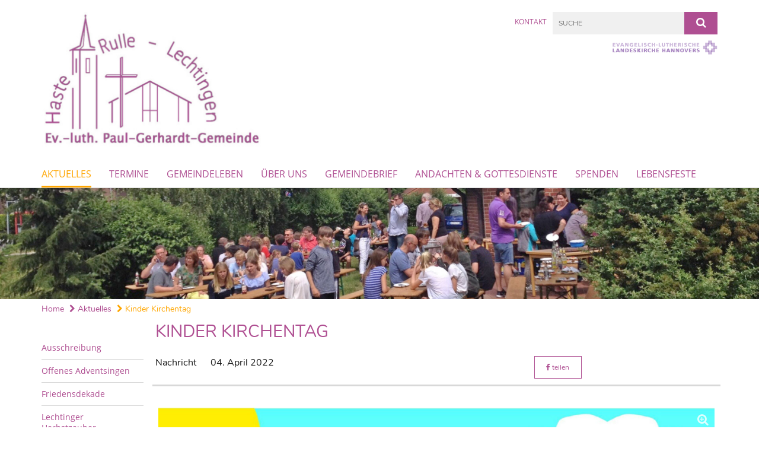

--- FILE ---
content_type: text/html; charset=utf-8
request_url: https://www.paul-gerhardt-os.de/aktuelles/news-68
body_size: 14704
content:
<!DOCTYPE html>
<html lang='de'>
<head>
<!--[if lt IE 9]>
<script>'article aside footer header nav section time'.replace(/\w+/g,function(n){document.createElement(n)})</script>
<![endif]-->
<meta http-equiv="content-type" content="text/html; charset=utf-8" />
<title>Kinder Kirchentag</title>
<meta name="lang" content="de" />
<meta name="x-template" content="max-e:pages/media_release" />


<meta name="csrf-param" content="authenticity_token" />
<meta name="csrf-token" content="zhDxyaMiD2dwvU1y9ij9f14ioiDmD+fR+0MdkR72wO1/x3keLhe1rgALJXmyHLExUixf59Rv0e1DUGcgI6uBRA==" />
<meta charset='utf-8'>
<meta content='kg_paul-gerhardt_os' name='x-siteprefix'>
<meta content='gabriel' name='x-max-e-server'>
<meta content='IE=Edge,chrome=1' http-equiv='X-UA-Compatible'>
<meta content='width=device-width, initial-scale=1.0' name='viewport'>
<meta content='same-origin' name='referrer'>
<link rel="stylesheet" media="screen" href="https://gabriel-max-e.b-cdn.net/assets/application-f10422fc8e43019666c0b0452505b6cf4faae8c640daa8c6542361c73d3c225c.css" />
<script src="https://gabriel-max-e.b-cdn.net/assets/application-83f87e3944d58de5ad99a30bf6ab8b1f8801f5d0896d5b396a8d1393be150677.js"></script>
<!-- /Favicon -->
<link rel="shortcut icon" type="image/x-icon" href="https://gabriel-max-e.b-cdn.net/assets/favicon-8a72b676776f0bd1270c277d3eefd2ac5e00e6b5272ef53a8d9e64f8cba53e05.ico?v=2" />
<!-- / Page Properties CSS -->
<style>
  /**
   * Variables
   */
  /**
   * Text
   */
  /**
   * Buttons
   */
  /**
   * Input
   */
  /**
   * Mixins
   */
  /**
   * Typography
   */
  body,
  html {
    font-family: Nunito, Arial, Helvetica, sans-serif;
    font-size: 16px;
    font-weight: normal;
    line-height: 23.2px;
    color: #171717;
    background: #ffffff; }
  
  h1 {
    font-size: 28.8px;
    font-weight: normal;
    font-family: Nunito, Arial, Helvetica, sans-serif;
    line-height: 1.5;
    margin: 0;
      margin-bottom: 10px;
    display: inline-block;
    color: #AF4F92; }
    h1:after {
      clear: both;
      content: "";
      display: table; }
    h1.block {
      display: block; }
    h1.inline {
      display: inline-block; }
  
  h2 {
    font-size: 24px;
    font-weight: normal;
    font-family: Nunito, Arial, Helvetica, sans-serif;
    line-height: 1.3;
    margin: 0;
      margin-bottom: 10px;
    display: inline-block;
    color: #AF4F92; }
    h2:after {
      clear: both;
      content: "";
      display: table; }
    h2.block {
      display: block; }
    h2.inline {
      display: inline-block; }
  
  h3 {
    font-size: 17.6px;
    font-weight: bold;
    font-family: Nunito, Arial, Helvetica, sans-serif;
    line-height: 1.5;
    margin: 0;
      margin-bottom: 10px;
    display: inline-block;
    color: #AF4F92; }
    h3:after {
      clear: both;
      content: "";
      display: table; }
    h3.block {
      display: block; }
    h3.inline {
      display: inline-block; }
  
  h4,
  .sv_qstn h5 {
    font-size: 16px;
    font-weight: bold;
    font-family: Nunito, Arial, Helvetica, sans-serif;
    line-height: 20px;
    margin: 0;
      margin-bottom: 10px;
    display: inline-block;
    color: #AF4F92; }
    h4:after,
    .sv_qstn h5:after {
      clear: both;
      content: "";
      display: table; }
    h4.block,
    .sv_qstn h5.block {
      display: block; }
    h4.inline,
    .sv_qstn h5.inline {
      display: inline-block; }
  
  #homepage .underlined {
    border-bottom: 1px solid #AF4F92; }
  
  p {
    font-size: 16px;
    line-height: 23.2px; }
  
  .supplement {
    color: #171717;
    font-size: 12.8px;
    line-height: 24px; }
  
  .leaflet-container a,
  a {
    color: #AF4F92; }
    .leaflet-container a:hover, .leaflet-container a:active, .leaflet-container a.active, .leaflet-container a:focus,
    a:hover,
    a:active,
    a.active,
    a:focus {
      color: #FFA600; }
      .leaflet-container a:hover.icon:before, .leaflet-container a:hover.icon:after, .leaflet-container a:active.icon:before, .leaflet-container a:active.icon:after, .leaflet-container a.active.icon:before, .leaflet-container a.active.icon:after, .leaflet-container a:focus.icon:before, .leaflet-container a:focus.icon:after,
      a:hover.icon:before,
      a:hover.icon:after,
      a:active.icon:before,
      a:active.icon:after,
      a.active.icon:before,
      a.active.icon:after,
      a:focus.icon:before,
      a:focus.icon:after {
        color: #FFA600; }
    .leaflet-container a .text,
    a .text {
      color: #171717; }
  
  input {
    color: #171717;
    font-size: 16px;
    line-height: 22.4px;
    border: 1px solid #d8d8d8; }
    input::-webkit-input-placeholder, input:-moz-placeholder, input::-moz-placeholder, input:-ms-input-placeholder {
      color: #AF4F92; }
      input::-webkit-input-placeholder:active::-webkit-input-placeholder, input::-webkit-input-placeholder:active:-moz-placeholder, input::-webkit-input-placeholder:active::-moz-placeholder, input::-webkit-input-placeholder:active:-ms-input-placeholder, input::-webkit-input-placeholder:focus::-webkit-input-placeholder, input::-webkit-input-placeholder:focus:-moz-placeholder, input::-webkit-input-placeholder:focus::-moz-placeholder, input::-webkit-input-placeholder:focus:-ms-input-placeholder, input:-moz-placeholder:active::-webkit-input-placeholder, input:-moz-placeholder:active:-moz-placeholder, input:-moz-placeholder:active::-moz-placeholder, input:-moz-placeholder:active:-ms-input-placeholder, input:-moz-placeholder:focus::-webkit-input-placeholder, input:-moz-placeholder:focus:-moz-placeholder, input:-moz-placeholder:focus::-moz-placeholder, input:-moz-placeholder:focus:-ms-input-placeholder, input::-moz-placeholder:active::-webkit-input-placeholder, input::-moz-placeholder:active:-moz-placeholder, input::-moz-placeholder:active::-moz-placeholder, input::-moz-placeholder:active:-ms-input-placeholder, input::-moz-placeholder:focus::-webkit-input-placeholder, input::-moz-placeholder:focus:-moz-placeholder, input::-moz-placeholder:focus::-moz-placeholder, input::-moz-placeholder:focus:-ms-input-placeholder, input:-ms-input-placeholder:active::-webkit-input-placeholder, input:-ms-input-placeholder:active:-moz-placeholder, input:-ms-input-placeholder:active::-moz-placeholder, input:-ms-input-placeholder:active:-ms-input-placeholder, input:-ms-input-placeholder:focus::-webkit-input-placeholder, input:-ms-input-placeholder:focus:-moz-placeholder, input:-ms-input-placeholder:focus::-moz-placeholder, input:-ms-input-placeholder:focus:-ms-input-placeholder {
        opacity: 0; }
    input:active, input:focus {
      border: 1px solid #AF4F92; }
  
  label {
    font-size: 16px;
    font-weight: normal;
    line-height: 22.4px; }
  
  .date {
    color: #171717; }
  
  /**
   * Lists
   */
  .content ul li:before {
    color: #AF4F92; }
  .content ol li:before {
    color: #AF4F92; }
  
  /**
   * Defaults
   */
  .article-highlight {
    background: rgba(175, 79, 146, 0.1);
    padding: 15px; }
  
  .purple-light-bg {
    background-color: #AF4F92; }
  
  .button-link {
    cursor: pointer;
    display: inline-block;
    font-size: 16px;
    font-weight: normal;
    background-color: #AF4F92;
    -webkit-transition: background-color 0.5s ease;
    -moz-transition: background-color 0.5s ease;
    -o-transition: background-color 0.5s ease;
    transition: background-color 0.5s ease;
    text-align: center;
    color: #fff;
    line-height: 22.4px;
    padding: 10px;
    width: 100%; }
  
  .ul-columns {
    -moz-column-count: 2;
    -moz-column-gap: 20px;
    -webkit-column-count: 2;
    -webkit-column-gap: 20px;
    column-count: 2;
    column-gap: 20px;
    list-style-position: inside; }
    .ul-columns:hover {
      background-color: #AF4F92;
      color: #fff; }
  
  /**
   * Buttons
   */
  .btn {
    background-color: #ffffff;
    border-color: #ffffff;
    color: #171717; }
    .btn:hover, .btn:focus, .btn:active, .btn.active {
      background-color: #ebebeb;
      border-color: #e0e0e0;
      color: #171717; }
    .btn.disabled, .btn.disabled:hover, .btn.disabled:focus, .btn.disabled:active, .btn.disabled.active, .btn[disabled], .btn[disabled]:hover, .btn[disabled]:focus, .btn[disabled]:active, .btn[disabled].active {
      background-color: #ffffff;
      border-color: #ffffff;
      opacity: 0.7; }
    .btn .badge {
      background-color: #fff;
      color: #ffffff; }
    .btn.primary, .btn-primary, .btn.press {
      background-color: #AF4F92;
      border-color: #AF4F92;
      color: white; }
      .btn.primary:hover, .btn.primary:focus, .btn.primary:active, .btn.primary.active, .btn-primary:hover, .btn-primary:focus, .btn-primary:active, .btn-primary.active, .btn.press:hover, .btn.press:focus, .btn.press:active, .btn.press.active {
        background-color: #93427b;
        border-color: #853c6f;
        color: white; }
      .btn.primary.disabled, .btn.primary.disabled:hover, .btn.primary.disabled:focus, .btn.primary.disabled:active, .btn.primary.disabled.active, .btn.primary[disabled], .btn.primary[disabled]:hover, .btn.primary[disabled]:focus, .btn.primary[disabled]:active, .btn.primary[disabled].active, .btn-primary.disabled, .btn-primary.disabled:hover, .btn-primary.disabled:focus, .btn-primary.disabled:active, .btn-primary.disabled.active, .btn-primary[disabled], .btn-primary[disabled]:hover, .btn-primary[disabled]:focus, .btn-primary[disabled]:active, .btn-primary[disabled].active, .btn.press.disabled, .btn.press.disabled:hover, .btn.press.disabled:focus, .btn.press.disabled:active, .btn.press.disabled.active, .btn.press[disabled], .btn.press[disabled]:hover, .btn.press[disabled]:focus, .btn.press[disabled]:active, .btn.press[disabled].active {
        background-color: #AF4F92;
        border-color: #AF4F92;
        opacity: 0.7; }
      .btn.primary .badge, .btn-primary .badge, .btn.press .badge {
        background-color: #fff;
        color: #AF4F92; }
    .btn.news {
      background-color: #AF4F92;
      border-color: #AF4F92;
      color: white; }
      .btn.news:hover, .btn.news:focus, .btn.news:active, .btn.news.active {
        background-color: #93427b;
        border-color: #853c6f;
        color: white; }
      .btn.news.disabled, .btn.news.disabled:hover, .btn.news.disabled:focus, .btn.news.disabled:active, .btn.news.disabled.active, .btn.news[disabled], .btn.news[disabled]:hover, .btn.news[disabled]:focus, .btn.news[disabled]:active, .btn.news[disabled].active {
        background-color: #AF4F92;
        border-color: #AF4F92;
        opacity: 0.7; }
      .btn.news .badge {
        background-color: #fff;
        color: #AF4F92; }
  
  button {
    cursor: pointer;
    display: inline-block;
    font-size: 16px;
    font-weight: normal;
    background-color: #AF4F92;
    -webkit-transition: background-color 0.5s ease;
    -moz-transition: background-color 0.5s ease;
    -o-transition: background-color 0.5s ease;
    transition: background-color 0.5s ease;
    text-align: center;
    color: #fff;
    line-height: 22.4px;
    padding: 10px;
    width: 100%;
    border: 0;
    margin-top: 20px; }
    button[disabled] {
      background: #cccccc;
      cursor: not-allowed; }
  
  /**
   * Navigation
   */
  #main-navi li a,
  #meta li a,
  #left-navi li a {
    color: #AF4F92;
    font-family: "Open Sans"; }
    #main-navi li a:active, #main-navi li a.active, #main-navi li a.icon:before,
    #meta li a:active,
    #meta li a.active,
    #meta li a.icon:before,
    #left-navi li a:active,
    #left-navi li a.active,
    #left-navi li a.icon:before {
      color: #FFA600; }
    #main-navi li a:hover, #main-navi li a:focus,
    #meta li a:hover,
    #meta li a:focus,
    #left-navi li a:hover,
    #left-navi li a:focus {
      color: #FFA600; }
  
  #main-navi ul.second-level-nav a:hover, #main-navi ul.second-level-nav a:active, #main-navi ul.second-level-nav a.active, #main-navi ul.second-level-nav a:focus {
    border-bottom: 1px solid #FFA600; }
  #main-navi li a {
    font-size: 16px;
    line-height: 20px; }
    #main-navi li a:active, #main-navi li a.active {
      border-bottom: 3px solid #FFA600; }
    #main-navi li a:hover, #main-navi li a:focus {
      border-bottom: 3px solid #FFA600; }
  #main-navi .button > a {
    border: 3px solid #AF4F92;
    background-color: #AF4F92; }
  #main-navi #hkd-layer a {
    color: #FFA600; }
    #main-navi #hkd-layer a:hover, #main-navi #hkd-layer a:active, #main-navi #hkd-layer a.active, #main-navi #hkd-layer a:focus {
      color: #AF4F92; }
  
  #mobile-navi-alternative a:hover, #mobile-navi-alternative a:focus, #mobile-navi-alternative a:active, #mobile-navi-alternative a.active,
  #mobile-navi-alternative .sub-link:hover,
  #mobile-navi-alternative .sub-link:focus,
  #mobile-navi-alternative .sub-link:active,
  #mobile-navi-alternative .sub-link.active {
    color: #FFA600; }
  
  #mobile-navigation .button > a,
  #mobile-navigation .button .sub-link,
  #mobile-navi-alternative .button > a,
  #mobile-navi-alternative .button .sub-link {
    background-color: #FFA600; }
    #mobile-navigation .button > a:hover, #mobile-navigation .button > a:focus, #mobile-navigation .button > a:active, #mobile-navigation .button > a.active,
    #mobile-navigation .button .sub-link:hover,
    #mobile-navigation .button .sub-link:focus,
    #mobile-navigation .button .sub-link:active,
    #mobile-navigation .button .sub-link.active,
    #mobile-navi-alternative .button > a:hover,
    #mobile-navi-alternative .button > a:focus,
    #mobile-navi-alternative .button > a:active,
    #mobile-navi-alternative .button > a.active,
    #mobile-navi-alternative .button .sub-link:hover,
    #mobile-navi-alternative .button .sub-link:focus,
    #mobile-navi-alternative .button .sub-link:active,
    #mobile-navi-alternative .button .sub-link.active {
      color: #FFA600; }
  
  #meta li a {
    font-size: 12px;
    line-height: 18px; }
  
  #left-navi li a {
    font-size: 14px;
    line-height: 18px; }
  
  #toggle-mobile-nav {
    color: #AF4F92; }
    #toggle-mobile-nav:hover, #toggle-mobile-nav:focus {
      color: #AF4F92; }
  
  #header-hkd #toggle-mobile-nav {
    color: #AF4F92; }
    #header-hkd #toggle-mobile-nav:hover, #header-hkd #toggle-mobile-nav:focus {
      color: #FFA600; }
  
  .mobileNavigation-wrapper a:hover {
    color: #AF4F92; }
  
  /**
   * Boxen
   */
  .email-container,
  .box {
    background: #f0f0f0; }
  
  /**
   * Search
   */
  .search-form button {
    background-color: #AF4F92; }
  
  .content #query {
    border: 1px solid #AF4F92; }
  
  .search {
    background-color: #AF4F92; }
  
  #g-and-k-search .bootstrap-select {
    border: 1px solid #AF4F92; }
  
  /**
   * Header
   */
  #header .sprengel-name {
    color: #AF4F92; }
  
  .header-bg {
    background-color: #ffffff; }
  
  #logo-subline {
    color: #AF4F92;
    font-family: Nunito, Arial, Helvetica, sans-serif; }
  
  /**
   * Slider
   */
  .homepage-slider .slick-slide .more,
  .header-slider .slick-slide .more {
    color: #AF4F92; }
  
  /**
   * Wir E Box
   */
  .wir-e-box a.block:hover .name, .wir-e-box a.block:focus .name, .wir-e-box a.block:active .name {
    color: #FFA600; }
  
  /**
   * Overview Teaser Collection
   */
  .overview-teaser .teaser {
    background: #AF4F92; }
    .overview-teaser .teaser:hover .read-more {
      background-color: #AF4F92; }
  .overview-teaser .text {
    position: absolute;
    content: "";
    top: 0;
    height: 100%;
    width: 100%;
    background-color: #AF4F92;
    background-color: rgba(175, 79, 146, 0.6); }
  .overview-teaser .read-more {
    cursor: pointer;
    display: inline-block;
    font-size: 16px;
    font-weight: normal;
    background-color: #AF4F92;
    -webkit-transition: background-color 0.5s ease;
    -moz-transition: background-color 0.5s ease;
    -o-transition: background-color 0.5s ease;
    transition: background-color 0.5s ease;
    text-align: center;
    color: #fff;
    line-height: 22.4px;
    padding: 10px;
    width: 100%; }
  
  /**
   * Overview Main teaser
   */
  .overview-main-teaser .content-right {
    background: #f0f0f0; }
  .overview-main-teaser .search-btn {
    cursor: pointer;
    display: inline-block;
    font-size: 16px;
    font-weight: normal;
    background-color: #AF4F92;
    -webkit-transition: background-color 0.5s ease;
    -moz-transition: background-color 0.5s ease;
    -o-transition: background-color 0.5s ease;
    transition: background-color 0.5s ease;
    text-align: center;
    color: #fff;
    line-height: 22.4px;
    padding: 10px;
    width: 100%; }
  .overview-main-teaser .date {
    font-size: 20px;
    line-height: 25px;
    color: #171717; }
  .overview-main-teaser .text {
    font-size: 20px; }
  .overview-main-teaser .verse {
    color: #171717; }
  
  /**
   * Marginal
   */
  .marginal p {
    color: #171717; }
  .marginal .content-element article {
    background: #f0f0f0; }
  .marginal h2 {
    font-size: 24px;
    font-weight: normal;
    font-family: Nunito, Arial, Helvetica, sans-serif;
    line-height: 1.3;
    margin: 0;
      margin-bottom: 10px;
    display: inline-block;
    color: #AF4F92;
    border-bottom: 3px solid #AF4F92; }
    .marginal h2:after {
      clear: both;
      content: "";
      display: table; }
    .marginal h2.block {
      display: block; }
    .marginal h2.inline {
      display: inline-block; }
  .marginal h3 {
    font-size: 17.6px;
    font-weight: normal;
    font-family: Nunito, Arial, Helvetica, sans-serif;
    line-height: 1.5;
    margin: 0;
      margin-bottom: 10px;
    display: inline-block;
    color: #AF4F92;
    border-bottom: 3px solid #AF4F92; }
    .marginal h3:after {
      clear: both;
      content: "";
      display: table; }
    .marginal h3.block {
      display: block; }
    .marginal h3.inline {
      display: inline-block; }
  
  /**
   * Events */
  #events .event-box {
    background: #f0f0f0; }
    #events .event-box .date {
      background-color: #AF4F92; }
      #events .event-box .date.highlight-event {
        background-color: #AF4F92; }
    #events .event-box .text {
      height: 94.3px; }
      @media (min-width: 442px) and (max-width: 991px) {
        #events .event-box .text {
          -webkit-line-clamp: 3;
          -moz-line-clamp: 3;
          height: 47.9px; } }
      @media (min-width: 992px) and (max-width: 1200px) {
        #events .event-box .text {
          -webkit-line-clamp: 4;
          -moz-line-clamp: 4;
          height: 71.1px; } }
    #events .event-box .info {
      color: #171717; }
    #events .event-box .location {
      color: #9b9b9b;
      font-size: 12.8px;
      line-height: 15.36px; }
  
  #event-search .btn.search:hover {
    background-color: #AF4F92; }
  
  #event .title {
    color: #AF4F92; }
  #event .image-source {
    font-size: 12.8px;
    line-height: 15.36px;
    color: #171717; }
  #event .date {
    color: #AF4F92; }
  #event .icon:before {
    font-size: 16px;
    color: #AF4F92; }
  
  /**
   * Video/Audio
   */
  .vjs-default-skin .vjs-progress-holder .vjs-play-progress {
    background-color: #AF4F92; }
  .vjs-default-skin .vjs-volume-level {
    background-color: #AF4F92; }
  .vjs-default-skin .vjs-slider {
    background-color: #AF4F92;
    background-color: rgba(175, 79, 146, 0.9); }
  
  /**
   * HP Topics
   */
  #hp-topics .hp-teaser .button {
    cursor: pointer;
    display: inline-block;
    font-size: 16px;
    font-weight: normal;
    background-color: #AF4F92;
    -webkit-transition: background-color 0.5s ease;
    -moz-transition: background-color 0.5s ease;
    -o-transition: background-color 0.5s ease;
    transition: background-color 0.5s ease;
    text-align: center;
    color: #fff;
    line-height: 22.4px;
    padding: 10px;
    width: 100%; }
  #hp-topics .hp-teaser .text p {
    height: 92.8px; }
  #hp-topics .hp-teaser .text h3 {
    font-size: 20px;
    line-height: 25px; }
  #hp-topics .more-topics .show-more-topics {
    color: #AF4F92; }
  #hp-topics .more-topics:before {
    color: #AF4F92; }
  #hp-topics .more-topics:hover .show-more-topics {
    color: #AF4F92; }
  #hp-topics .more-topics:hover:before {
    color: #AF4F92; }
  
  /**
   * News
   */
  .news-press:before {
    color: #AF4F92; }
  .news-press .button.news, .news-press .button.teaser_news {
    background-color: #AF4F92;
    color: #fff; }
  .news-press .button.press {
    background-color: #AF4F92;
    color: #fff; }
  .news-press .show-mote-news-press {
    color: #AF4F92; }
  .news-press .more-news-press:hover .show-more-news-press {
    color: #AF4F92; }
  .news-press .more-news-press:hover:before {
    color: #AF4F92; }
  .news-press article .type {
    border-top: 1px solid #ffffff; }
  .news-press .text p {
    height: 69.6px; }
  .news-press .date {
    color: #171717;
    font-size: 12.8px;
    line-height: 15.36px; }
  .news-press h3 {
    max-height: 3; }
  
  .hkd-site .news-press .button.news, .hkd-site .news-press .button.teaser_news {
    background-color: #AF4F92; }
  .hkd-site .news-press .more-news-press .show-more-news-press, .hkd-site .news-press .more-news-press:before {
    color: #FFA600; }
  .hkd-site .news-press .more-news-press:hover .show-more-news-press, .hkd-site .news-press .more-news-press:hover:before {
    color: #AF4F92; }
  
  /**
   * Bootstrap select
   */
  .bootstrap-select:not([class*="col-"]):not([class*="form-control"]):not(.input-group-btn) .caret {
    background-color: #AF4F92; }
  .bootstrap-select:not([class*="col-"]):not([class*="form-control"]):not(.input-group-btn) .dropdown-toggle:focus {
    border-color: #AF4F92; }
  .bootstrap-select:not([class*="col-"]):not([class*="form-control"]):not(.input-group-btn) .dropdown-menu {
    color: #171717; }
  
  /**
   */ Fancybox
   */
  .fancybox-close:before {
    color: #AF4F92; }
  
  .fancybox-nav:hover span {
    color: #AF4F92; }
  
  /**
   * Footer
   */
  #footer a {
    font-size: 14px;
    line-height: 18px; }
  
  .hkd-site #footer a {
    color: #AF4F92; }
    .hkd-site #footer a:hover, .hkd-site #footer a:focus {
      color: #FFA600; }
    .hkd-site #footer a:active, .hkd-site #footer a.active {
      color: #FFA600; }
  
  /**
   * Footnote
   */
  .footnote p {
    color: #171717; }
  
  /**
   * Forms
   */
  .form-horizontal {
    color: #171717; }
  
  .required-fields {
    font-size: 12.8px;
    line-height: 15.36px; }
  
  /**
   * Gallery
   */
  .gallery .img-description p {
    color: #171717; }
  
  /**
   * Content
   */
  .content .content-title h3 {
    color: #171717; }
  .content .article .text-source {
    color: #171717;
    font-size: 12.8px; }
  .content li:before {
    color: #171717; }
  
  /**
   * Media releases
   */
  .media-release-item p {
    color: #171717; }
  
  .release-type-date {
    color: #171717; }
  
  /**
   * Newsletter
   */
  .newsletter #email {
    background-color: #ffffff; }
  
  /**
   * Extra highlighting newsletter on homepage
   */
  #homepage .website-color {
    background-color: #ffffff; }
  
  /**
   * Pers details
   */
  .pers_details h3 {
    color: #171717; }
  
  /**
   * Quotes
   */
  blockquotes {
    color: #171717;
    line-height: 23.2px;
    font-size: 16px; }
    blockquotes:before {
      color: #171717; }
    blockquotes + figcaption {
      color: #171717;
      font-size: 12.8px;
      line-height: 15.36px; }
  
  /**
   * Search
   */
  #query {
    background-color: #f0f0f0;
    color: #AF4F92;
    font-size: 12px; }
  
  #query[placeholder] {
    color: #AF4F92; }
  
  #site-search-hkd #query,
  #site-search-hkd #people-search-query,
  #people-search #query,
  #people-search #people-search-query {
    font-size: 12px; }
  #site-search-hkd button,
  #people-search button {
    background-color: transparent;
    color: #AF4F92;
    outline: none; }
  @media (max-width: 768px) {
    #site-search-hkd button,
    #people-search button {
      background-color: #7f7f7f; }
    #site-search-hkd .react-autosuggest__container,
    #people-search .react-autosuggest__container {
      background-color: #f0f0f0; } }
  
  @media (max-width: 768px) {
    #people-search-query[placeholder] {
      color: #AF4F92; } }
  
  #header.header-belongs-to-hkd #site-search-hkd button,
  #header.header-belongs-to-hkd #people-search button {
    color: #7f7f7f; }
  #header.header-belongs-to-hkd #toggle-mobile-nav {
    color: #7f7f7f; }
  
  /**
   * Mottoes
   */
  #calendar a.active, #calendar a:hover, #calendar a:focus {
    background-color: #AF4F92; }
  
  /**
   * Table
   */
  .table-wrapper {
    color: #171717; }
  
  /**
   * Teaser
   */
  article.teaser a p {
    color: #171717; }
  article.teaser a:hover p, article.teaser a:active p, article.teaser a:focus p {
    color: #171717; }
  
  /**
   * Video
   */
  video h3 {
    color: #171717; }
  
  /**
   * Social share
   */
  .social-media-share a {
    border: 1px solid #AF4F92;
    color: #AF4F92; }
  
  /**
   * Productbox
   */
  .product-box .product-name {
    color: #AF4F92; }
  .product-box .to-product {
    cursor: pointer;
    display: inline-block;
    font-size: 16px;
    font-weight: normal;
    background-color: #AF4F92;
    -webkit-transition: background-color 0.5s ease;
    -moz-transition: background-color 0.5s ease;
    -o-transition: background-color 0.5s ease;
    transition: background-color 0.5s ease;
    text-align: center;
    color: #fff;
    line-height: 22.4px;
    padding: 10px;
    width: 100%; }
    .product-box .to-product:hover, .product-box .to-product:focus {
      background-color: #AF4F92; }
  .product-box .product-teaser .fa-search-plus {
    color: rgba(175, 79, 146, 0.6); }
  
  /**
   * Bread crumb
   */
  .breadcrumb-content a {
    color: #AF4F92;
    font-size: 14px;
    line-height: 18px; }
    .breadcrumb-content a:hover, .breadcrumb-content a:focus {
      color: #FFA600; }
    .breadcrumb-content a:active, .breadcrumb-content a.active {
      color: #FFA600; }
  
  /**
   * Social Media Area
   */
  .social-media .icon.global {
    background: #AF4F92; }
  
  .social-media-more:before {
    color: #AF4F92; }
  .social-media-more:hover, .social-media-more:hover:before {
    color: #AF4F92; }
  
  /**
   * Landing page
   */
  @media (min-width: 768px) {
    .landingpage #branding {
      border-bottom: 10px solid #AF4F92; } }
  @media (min-width: 768px) {
    .landingpage .link-to-home {
      background: #AF4F92; }
      .landingpage .link-to-home a {
        color: #fff; } }
  
  /**
   * Geo Maps
   */
  #geo-maps h2 {
    color: #AF4F92; }
  
  .map-info h3 {
    height: 36.4px; }
  
  /**
   * Panels
   */
  .panel > a {
    border-left: 3px solid #AF4F92;
    padding-right: 25px; }
    .panel > a.collapsed {
      border-color: #AF4F92;
      color: #AF4F92; }
      .panel > a.collapsed:hover {
        border-color: #AF4F92; }
  .panel > div {
    background-color: #ffffff;
    border-left: 3px solid #AF4F92; }
  .panel .panel > a.collapsed {
    border-left: 2px solid #AF4F92; }
  .panel .panel > a:hover {
    border-color: #AF4F92; }
  
  /**
   * Pagination
   */
  .pagination .current {
    color: #AF4F92; }
  .pagination .previous_page,
  .pagination .next_page {
    background-color: #AF4F92; }
    .pagination .previous_page:hover, .pagination .previous_page:focus, .pagination .previous_page:active, .pagination .previous_page.active,
    .pagination .next_page:hover,
    .pagination .next_page:focus,
    .pagination .next_page:active,
    .pagination .next_page.active {
      background-color: #AF4F92; }
  
  /**
   * People search HkD
   */
  .react-autosuggest__suggestions-list li {
    color: #AF4F92; }
    .react-autosuggest__suggestions-list li:hover, .react-autosuggest__suggestions-list li:focus, .react-autosuggest__suggestions-list li:active, .react-autosuggest__suggestions-list li.react-autosuggest__suggestion--highlighted {
      color: #FFA600; }
  
  /**
   * Courses
   */
  .course strong {
    font-weight: bold;
    color: #AF4F92; }
  
  #faq-overview .category-box {
    border: 1px solid #AF4F92; }
  
  /**
   * Webforms
   */
  .webform-article input[type=text],
  .webform-article input[type=number],
  .webform-article input[type=email] {
    border-left-color: #AF4F92; }
  
  .sv-ranking-item__icon {
    fill: #AF4F92 !important; }
  
  .sv_main.sv_main .sv-boolean__switch {
    background-color: #AF4F92 !important; }
  
  /**
   * Door Calendar
   */
  .calendar-door-content-text {
    font-family: Nunito, Arial, Helvetica, sans-serif; }
  
  .calendar-door-content-circle {
    background-color: #AF4F92; }
</style>


<meta content='Kinder Kirchentag' property='og:title'>
<meta content='http://www.paul-gerhardt-os.de/aktuelles/news-68' property='og:url'>
<meta content='' property='og:description'>
<meta property="og:image" content="https://gabriel-max-e.b-cdn.net/damfiles/default/kg_paul-gerhardt_os/aktuelles/2022/Plakat-Kinderkirchentag-001.jpg-8b168294687b696a32cdceeb5b16cef1.jpg" /><meta property="og:image:width" content="1684" /><meta property="og:image:height" content="1191" /><meta name="twitter:image" content="https://gabriel-max-e.b-cdn.net/damfiles/default/kg_paul-gerhardt_os/aktuelles/2022/Plakat-Kinderkirchentag-001.jpg-8b168294687b696a32cdceeb5b16cef1.jpg" /><meta name="twitter:card" content="summary_large_image" /><meta name="twitter:description" content="


" /><meta name="twitter:text:description" content="


" />
<meta property="og:image" content="https://gabriel-max-e.b-cdn.net/damfiles/default/kg_paul-gerhardt_os/aktuelles/2022/-Uuml-ben--Sieben-Wochen-ohne-Stillstand.pdf-c3035872a65f6192ca829ab18759350c.pdf" /><meta name="twitter:image" content="https://gabriel-max-e.b-cdn.net/damfiles/default/kg_paul-gerhardt_os/aktuelles/2022/-Uuml-ben--Sieben-Wochen-ohne-Stillstand.pdf-c3035872a65f6192ca829ab18759350c.pdf" /><meta name="twitter:card" content="summary_large_image" /><meta name="twitter:description" content="


" /><meta name="twitter:text:description" content="


" />

</head>
<body class='' data-site-prefix='kg_paul-gerhardt_os' data-template='media-release' id='media-release'>
<a id='page-top'></a>
<header class='header-bg' id='header'>
<div class='container'>
<div class='row'>
<div class='col-xs-12 col-md-4'>
<div class='visible-xs visible-sm' data-component='mobile-navi-alternative' id='main-navi-mobile'>
<span class='pull-right' id='toggle-mobile-nav'>
<i class='fa fa-bars'></i>
</span>
<div class='clearfix'></div>
</div>
<a id="branding" href="/"><img src="https://gabriel-max-e.b-cdn.net/damfiles/logo/kg_paul-gerhardt_os/logo-paul-gerhardt-2.jpg-eef4c381ef90737308b5b8b783395043.jpg" alt="" width="750.0" height="459" class="brand boc" title="" srcset="https://gabriel-max-e.b-cdn.net/damfiles/logo/kg_paul-gerhardt_os/logo-paul-gerhardt-2.jpg_050-eef4c381ef90737308b5b8b783395043.jpg 375w, https://gabriel-max-e.b-cdn.net/damfiles/logo/kg_paul-gerhardt_os/logo-paul-gerhardt-2.jpg_200-eef4c381ef90737308b5b8b783395043.jpg 1500w" />
</a></div>
<div class='col-xs-12 hidden-xs hidden-sm col-md-5'>
<div class='uppercase' id='meta'>
<ul class='pull-right'>
<li>
<a href="/meta/kontakt/bff5417e-cf0c-4104-8d81-f4cb80e3a960">Kontakt</a>
</li>
</ul>
</div>

</div>
<div class='col-md-3 col-xs-12 hidden-xs hidden-sm'>
<div id='site-search'>
<form class="search-form" action="/meta/suche" accept-charset="UTF-8" method="get"><input name="utf8" type="hidden" value="&#x2713;" />
<div class='pull-left'>
<input type="text" name="query" id="query" placeholder="Suche" />
</div>
<button name="button" type="submit" class="pull-right"><i class='fa fa-search'></i>
</button></form>

</div>
<div class='clearfix'></div>
<div class='pull-right'>
<a target="_blank" href="https://www.landeskirche-hannovers.de"><img id="evlka-logo" class="img-responsive" title="Evangelisch-Lutherische Landeskirche Hannovers" alt="Evangelisch-Lutherische Landeskirche Hannovers" src="https://gabriel-max-e.b-cdn.net/assets/logo_evlka-2641cd01975895e5bdb38c588731baedecaffee3912cb3889288c73ee32658e1.png" />
</a></div>

</div>
</div>
<div class='row'>
<div class='col-xs-12'>
<nav class='uppercase hidden-xs hidden-sm' id='main-navi'>
<ul class='nav navbar-nav hidden-xs'>
<li class='active'>
<a class="active" href="/aktuelles">Aktuelles</a>
</li>
<li class=''>
<a class="" href="/Termine">Termine</a>
</li>
<li class=''>
<a class="" href="/Gemeindeleben">Gemeindeleben</a>
</li>
<li class=''>
<a class="" href="/ueber-uns">Über uns</a>
</li>
<li class=''>
<a class="" href="/gemeindebrief">Gemeindebrief</a>
</li>
<li class=''>
<a class="" href="/andachten-gottesdienste">Andachten &amp; Gottesdienste</a>
</li>
<li class=''>
<a class="" href="/Spenden">Spenden</a>
</li>
<li class=''>
<a class=" last" href="/Lebensfeste">Lebensfeste</a>
</li>
</ul>

</nav>
</div>
</div>
</div>
</header>


<div id='body-wrapper'>
<div class='wrapper' data-component='header-slider'>
<div class='header-slider header-slider-active'>
<div class='slick-slide'>
<img src="https://gabriel-max-e.b-cdn.net/damfiles/header_image_1920/kg_paul-gerhardt_os/header/header-aktuelles.jpg-9ee554f214e67bd2bd3e6dd5ec360fb4.jpg" alt="" width="1920" height="280" class="img-responsive hidden-xs" srcset="https://gabriel-max-e.b-cdn.net/damfiles/header_image_1920/kg_paul-gerhardt_os/header/header-aktuelles.jpg_050-9ee554f214e67bd2bd3e6dd5ec360fb4.jpg 960w, https://gabriel-max-e.b-cdn.net/damfiles/header_image_1920/kg_paul-gerhardt_os/header/header-aktuelles.jpg_200-9ee554f214e67bd2bd3e6dd5ec360fb4.jpg 3840w" />
<!-- /SMALL DEVICES -->
<div class='image-container visible-xs' style='background-image: url(&#39;https://gabriel-max-e.b-cdn.net/damfiles/header_image_1140/kg_paul-gerhardt_os/header/header-aktuelles.jpg-9ee554f214e67bd2bd3e6dd5ec360fb4.jpg&#39;)'></div>
</div>
</div>
</div>


<div class='container'>
<div class='row'>
<div class='col-xs-12'>
<ul class='breadcrumb-content'>
<li>
<a href="/">Home</a>
</li>
<li>
<a href="/aktuelles"><i class='fa fa-chevron-right'></i>
Aktuelles
</a></li>
<li>
<a class="active" href="/aktuelles/news-68"><i class='fa fa-chevron-right'></i>
Kinder Kirchentag
</a></li>
</ul>
</div>
</div>
</div>

<div class='container'>
<div class='row'>
<div class='col-xs-12 col-md-3 col-lg-2'>
<div class='hidden-xs hidden-sm hyphenate' id='left-navi'>
<ul class='second-level-nav'>
<li>
<a class="" href="/aktuelles/news-135">Ausschreibung
</a></li>

<li>
<a class="" href="/aktuelles/news-136">Offenes Adventsingen
</a></li>

<li>
<a class="" href="/aktuelles/news-134">Friedensdekade
</a></li>

<li>
<a class="" href="/aktuelles/news-133">Lechtinger Herbstzauber
</a></li>

<li>
<a class="" href="/aktuelles/news-132">Reformation
</a></li>

<li>
<a class="" href="/aktuelles/news-131">Filmgottesdienst
</a></li>

<li>
<a class="" href="/aktuelles/news-130">Erntedank
</a></li>

<li>
<a class="" href="/aktuelles/news-129">Gospelgottesdienst
</a></li>

<li>
<a class="" href="/aktuelles/news-128">Gottesdienstplan/Sommerkirche
</a></li>

<li>
<a class="" href="/aktuelles/news-127">Himmelfahrt
</a></li>

<li>
<a class="" href="/aktuelles/news-126">Frauensonntag
</a></li>

<li>
<a class="" href="/aktuelles/news-125">Osternacht
</a></li>

<li>
<a class="" href="/aktuelles/news-124">Ostermontag
</a></li>

<li>
<a class="" href="/aktuelles/news-123">Gottesdienste in der Karwoche
</a></li>

<li>
<a class="" href="/aktuelles/news-122">Passionszeit
</a></li>

<li>
<a class="" href="/aktuelles/news-121">Vortrag der Fairen Gemeinde 
</a></li>

<li>
<a class="" href="/aktuelles/news-120">Literaturgottesdienst
</a></li>

<li>
<a class="" href="/aktuelles/news-119">Buß- und Bettag
</a></li>

<li>
<a class="" href="/aktuelles/news-118">Taize´
</a></li>

<li>
<a class="" href="/aktuelles/news-117">Reformationsfest
</a></li>

<li>
<a class="" href="/aktuelles/news-116">Schutzkonzept zurVorbeugung von sexualisierter Gewalt
</a></li>

<li>
<a class="" href="/aktuelles/news-115">Filmgottesdienst
</a></li>

<li>
<a class="" href="/aktuelles/news-114">Faires Frühstück
</a></li>

<li>
<a class="" href="/aktuelles/news-113">Frauensonntag
</a></li>

<li>
<a class="" href="/aktuelles/news-112">Jahresprogramm 2024/2025
</a></li>

<li>
<a class="" href="/aktuelles/news-111">Sommerkirche
</a></li>

<li>
<a class="" href="/aktuelles/news-110">Einladung zur Einsegnung B. Ley
</a></li>

<li>
<a class="" href="/aktuelles/news-109">Konfi und Jugendgottesdienst
</a></li>

<li>
<a class="" href="/aktuelles/news-108">Familiengottesdienst für alle
</a></li>

<li>
<a class="" href="/aktuelles/news-106">Gottesdienste in der Karwoche und Ostern
</a></li>

<li>
<a class="" href="/aktuelles/news-107">KV Wahl 2024
</a></li>

<li>
<a class="" href="/aktuelles/news-105">KINDERFREIZEIT - „Petrus – Vom Fischer zum Fels“
</a></li>

<li>
<a class="" href="/aktuelles/news-104">Neujahrsempfang mit Pierre Stutz
</a></li>

<li>
<a class="" href="/aktuelles/news-103">Passionszeit (neu) erleben
</a></li>

<li>
<a class="" href="/aktuelles/news-102">Ökumenischer Gottesdienst zur Einheit der Christenheit
</a></li>

<li>
<a class="" href="/aktuelles/news-101">Jahreslosung 2024
</a></li>

<li>
<a class="" href="/aktuelles/news-100">Tag der offenen Kirchenkrippe
</a></li>

<li>
<a class="" href="/aktuelles/news-99">Familiengottesdienst
</a></li>

<li>
<a class="" href="/aktuelles/news-98">Wintercafe´
</a></li>

<li>
<a class="" href="/aktuelles/news-97">Lebendiger Adventskalender
</a></li>

<li>
<a class="" href="/aktuelles/news-95">Frauen Sonntag
</a></li>

<li>
<a class="" href="/aktuelles/news-96">Faires Frühstück
</a></li>

<li>
<a class="" href="/aktuelles/news-94">Kinder Club 
</a></li>

<li>
<a class="" href="/aktuelles/news-93">„HasteTönchen“
</a></li>

<li>
<a class="" href="/aktuelles/news-92">Oekomenischer Kirchentag 2023
</a></li>

<li>
<a class="" href="/aktuelles/news-91">„Kindergottesdienst Extreme“
</a></li>

<li>
<a class="" href="/aktuelles/news-86">Diakonin-Diakon gesucht
</a></li>

<li>
<a class="" href="/aktuelles/news-90">38. Deutschen Evangelischen Kirchentagvom 7.-11. Juni 2023 in Nürnberg
</a></li>

<li>
<a class="" href="/aktuelles/news-89">Dosenlichter für die Ukraine
</a></li>

<li>
<a class="" href="/aktuelles/news-88">ökumenischen Kinderbibeltage 
</a></li>

<li>
<a class="" href="/aktuelles/news-84">Literatur Gottesdienst
</a></li>

<li>
<a class="" href="/aktuelles/news-87">Inklusiver Gottesdienst am 19. Februar 2023

</a></li>

<li>
<a class="" href="/aktuelles/news-85">Aufruf zur Friedenskette
</a></li>

<li>
<a class="" href="/aktuelles/news-82">„Durchspinn-Nacht“ für Mädchen
</a></li>

<li>
<a class="" href="/aktuelles/news-83">Gemeindeumfrage
</a></li>

<li>
<a class="" href="/aktuelles/news-81">Adventsnachmittag für Kinder von 6-11 Jahren
</a></li>

<li>
<a class="" href="/aktuelles/news-77">offene Kirche im Advent
</a></li>

<li>
<a class="" href="/aktuelles/news-78">Wärmewinter
</a></li>

<li>
<a class="" href="/aktuelles/news-80">Mädelsabend
</a></li>

<li>
<a class="" href="/aktuelles/news-79">offenes Advendsingen
</a></li>

<li>
<a class="" href="/aktuelles/news-76">Buß- und Bettag am 16.11., 19 Uhr in der Paul-Gerhardt-Kirche
</a></li>

<li>
<a class="" href="/aktuelles/news-75">Ökumenischer Gottesdienst im Licht von Taizé Sonntag, 13.11.22 um 18.00 Uhr 
</a></li>

<li>
<a class="" href="/aktuelles/news-74">Reformationstag 2022 
</a></li>

<li>
<a class="" href="/aktuelles/news-73">Faszination Tango
</a></li>

<li>
<a class="" href="/aktuelles/news-72">Krippenspiel
</a></li>

<li>
<a class="" href="/aktuelles/news-71">Fotowettbewerb
</a></li>

<li>
<a class="" href="/aktuelles/news-70">Ferienspaß der Paul-Gerhardt-Gemeinde 2022
</a></li>

<li>
<a class="" href="/aktuelles/news-69">Gemeinde Wanderung   (Rückblick)
</a></li>

<li>
<a class="active" href="/aktuelles/news-68">Kinder Kirchentag
</a></li>

<li>
<a class="" href="/aktuelles/news-67">Literatur Gottesdienst
</a></li>

<li>
<a class="" href="/aktuelles/news-65">Tauferinnerung
</a></li>

<li>
<a class="" href="/aktuelles/news-66">Gemeindewanderung
</a></li>

<li>
<a class="" href="/aktuelles/news-64">„ER-lebt“
</a></li>

<li>
<a class="" href="/aktuelles/news-63">Üben! Sieben Wochen ohne Stillstand (02.03. – 18.04.2022)
</a></li>

<li>
<a class="" href="/aktuelles/news-61">Gottesdienste zum  Christfest 2021 
</a></li>

<li>
<a class="" href="/aktuelles/news-60">„Alles nur noch mit Nachweis!“ 
</a></li>

<li>
<a class="" href="/aktuelles/news-59">News aufgrund des Corona Virus 
</a></li>

<li>
<a class="" href="/aktuelles/news-58">Offene Kirche im Advend
</a></li>

<li>
<a class="" href="/aktuelles/news-57">Der „lebendige Adventskalender“ 
</a></li>

<li>
<a class="" href="/aktuelles/news-56">Unser Gruppenleben – Was ist nun zu beachten?
</a></li>

<li>
<a class="" href="/aktuelles/news-55">Ferienspaß der Paul-Gerhardt-Gemeinde 2021
</a></li>

<li>
<a class="" href="/aktuelles/news-54">Ökumenischer Gruß zu Pfingsten
</a></li>

<li>
<a class="" href="/aktuelles/news-53">Schick uns Dein Lied! Wir suchen die Top 5 für das neue Gesangbuch
</a></li>

<li>
<a class="" href="/aktuelles/news-52">Die Gottesdienst-Garten-Saison beginnt! Ab den 13.05. feiern wir Präsenzgottesdienst bis auf weiteres draußen. 
</a></li>

<li>
<a class="" href="/aktuelles/news-51">Offene Kirche
</a></li>

<li>
<a class="" href="/aktuelles/news-49">Keine Präsenzgottesdienste bis zum 25.04.!
</a></li>

<li>
<a class="" href="/aktuelles/news-50">Gottesdienst für Sonntag 18.04.2021 Miserikordias Domini
</a></li>

<li>
<a class="" href="/aktuelles/news-48">Hier finden Sie unsere Online Gottesdienste  und Andachten
</a></li>

<li>
<a class="" href="/aktuelles/news-46">Andacht für Gründonnerstag
</a></li>

<li>
<a class="" href="/aktuelles/news-45">Keine Präsenzgottesdienste bis zum 11.04.!
</a></li>

<li>
<a class="" href="/aktuelles/news-44">„Offene Kirche“ in der Karwoche
</a></li>

<li>
<a class="" href="/aktuelles/news-42">Weltgebetstag 2021
</a></li>

<li>
<a class="" href="/aktuelles/news-41"> Muss leider Entfallen                                                    

</a></li>

<li>
<a class="" href="/aktuelles/news-40">Schatzkiste
</a></li>

<li>
<a class="" href="/aktuelles/news-39">Der Ökumenische Gottesdienst vor dem Rathaus in Wallenhorst fällt aus
</a></li>

<li>
<a class="" href="/aktuelles/news-38">Christfest aus der Paul-Gerhardt-Kirche
</a></li>

<li>
<a class="" href="/aktuelles/news-37">Das Krippenspiel &quot;Die Sterngucker&quot;
</a></li>

<li>
<a class="" href="/aktuelles/news-36">So feiern wir Heiligabend in Paul-Gerhardt!  
</a></li>

<li>
<a class="" href="/aktuelles/news-35">Eine Kerze für die Lieben
</a></li>

<li>
<a class="" href="/aktuelles/news-34">Stationslauf Engel und Stern


</a></li>

<li>
<a class="" href="/aktuelles/news-33">Familienandacht am 13.12.2020  
</a></li>

<li>
<a class="" href="/aktuelles/news-32">Offene Kirche im Advent
</a></li>

<li>
<a class="" href="/aktuelles/news-31">Tag der offenen Tür in der Kindertagesstätte Regenbogen
</a></li>

<li>
<a class="" href="/aktuelles/news-30">Reformationsfest
</a></li>

<li>
<a class="" href="/aktuelles/news-29">Familienandacht
</a></li>

<li>
<a class="" href="/aktuelles/news-28">Drachenbau
</a></li>

<li>
<a class="" href="/aktuelles/news-27">Unser Hygienekonzept für unsere Gemeindehäuser
</a></li>

<li>
<a class="" href="/aktuelles/news-26">Herzlich willkommen zur Familienandach
</a></li>

<li>
<a class="" href="/aktuelles/news-25">Auf die Räder - fertig, los!
</a></li>

<li>
<a class="" href="/aktuelles/news-24">KiGo to go
</a></li>

<li>
<a class="" href="/aktuelles/news-23">Brief an unsere Kinder und ihre Eltern
</a></li>

<li>
<a class="" href="/aktuelles/news-22">Gottesdienstplan Mai -Juli 2020
</a></li>

<li>
<a class="" href="/aktuelles/news-21">Offener Brief an die Gemeinde
</a></li>

<li>
<a class="" href="/aktuelles/news-20">Dem Himmel so nah!
</a></li>

<li>
<a class="" href="/aktuelles/news-19">Virtueller Rundgang
</a></li>

<li>
<a class="" href="/aktuelles/news-18">Lange Nacht der Kirchen 
</a></li>

<li>
<a class="" href="/aktuelles/news-17">NEU!NEU!NEU!                                                                 Wir verleihen unser Jongliermaterial für 14 Tage!
</a></li>

<li>
<a class="" href="/aktuelles/news-16">Lieder, Bibelgeschichten, Gebete, spielen und basteln für Kinder 
</a></li>

<li>
<a class="" href="/aktuelles/news-15">Ostersonntag und Ostermontag an der Paul-Gerhardt-Kirche
</a></li>

<li>
<a class="" href="/aktuelles/news-14">Zentrales Telefonangebot: „Corona-Gesprächszeit“
</a></li>

<li>
<a class="" href="/aktuelles/news-13">Menschen helfen Menschen!
</a></li>

<li>
<a class="" href="/aktuelles/news-12">Terminänderung Konfirmation 2020
</a></li>

<li>
<a class="" href="/aktuelles/news-11">Lange Nacht der Kirchen 
</a></li>

<li>
<a class="" href="/aktuelles/news-10">Glocken läuten weiterhin!  
</a></li>

<li>
<a class="" href="/aktuelles/news-9">Gemeindebrief
</a></li>

<li>
<a class="" href="/aktuelles/news-8">News und Terminänderungen aufgrund des Corona Virus
</a></li>

<li>
<a class="" href="/aktuelles/news-7">Lange Nacht der Kirchen (19.06.) Eine Terminänderung
</a></li>

<li>
<a class="active" href="/aktuelles/news-6">Gute Reise, Bärbel !
</a></li>

<li>
<a class="" href="/aktuelles/news-5">&quot;Scherben und Brüche unseres Lebens&quot; - Ökumenischer Buß- und Bettaggottesdienst
</a></li>

<li>
<a class="" href="/aktuelles/news-4">Konzert des Matthäus-Chores in der Paul-Gerhardt-Kirche
</a></li>

<li>
<a class="" href="/aktuelles/news-3">Gottesdienst für Langschläfer
</a></li>

<li>
<a class="" href="/aktuelles/news-2">Paul-Gerhardt-Gemeinde wird visitiert
</a></li>

<li>
<a class="" href="/aktuelles/news-1">Neue Krippengruppe eingeweiht
</a></li>

</ul>
</div>

</div>
<div class='col-xs-12 col-md-9 col-lg-10'>
<div class='content search_index'>
<h1>
Kinder Kirchentag
</h1>
<div class='clearfix'></div>
<div class='row border-bottom release-meta'>
<div class='col-xs-12 col-sm-6 col-md-8'>
<div class='release-type-date top-padding'>
<span class='release-type'>Nachricht</span>
<span class='date'>04. April 2022</span>
</div>
</div>
<div class='col-xs-12 col-sm-6 col-md-4'>
<div class='social-media-share'>
<a class="btn facebook" target="_blank" href="https://www.facebook.com/sharer/sharer.php?u=www.paul-gerhardt-os.de/aktuelles/news-68"><i class='fa fa-facebook'></i>
teilen
</a></div>
</div>
</div>


<section>
<div class='row'>
<div class='col-xs-12'>
</div>
</div>
<div class='content-container'>
<div class='row'>
<div class='col-xs-12'>
<div class='row'>
<div class='col-xs-12'>
<article class='article' data-component='fancybox'>
<div class='img no-padding col-xs-12 col-sm-12 left float'>
<a class="fancybox" rel="/damfiles/default/kg_paul-gerhardt_os/aktuelles/2022/Plakat-Kinderkirchentag-001.jpg-8b168294687b696a32cdceeb5b16cef1.jpg" data-fancybox-title="" href="/damfiles/default/kg_paul-gerhardt_os/aktuelles/2022/Plakat-Kinderkirchentag-001.jpg-8b168294687b696a32cdceeb5b16cef1.jpg"><img src="https://gabriel-max-e.b-cdn.net/damfiles/article/kg_paul-gerhardt_os/aktuelles/2022/Plakat-Kinderkirchentag-001.jpg-8b168294687b696a32cdceeb5b16cef1.jpg" alt="" width="1150.0" height="813" srcset="https://gabriel-max-e.b-cdn.net/damfiles/article/kg_paul-gerhardt_os/aktuelles/2022/Plakat-Kinderkirchentag-001.jpg_050-8b168294687b696a32cdceeb5b16cef1.jpg 575w, https://gabriel-max-e.b-cdn.net/damfiles/article/kg_paul-gerhardt_os/aktuelles/2022/Plakat-Kinderkirchentag-001.jpg_200-8b168294687b696a32cdceeb5b16cef1.jpg 2300w" />
<i class='fa fa-search-plus'></i>
</a><div class='clearfix'></div>
</div>
<div class='text-container'>
<p><!--[if gte mso 9]><xml>
 <w:LatentStyles DefLockedState="false" DefUnhideWhenUsed="false"
  DefSemiHidden="false" DefQFormat="false" DefPriority="99"
  LatentStyleCount="371">
  <w:LsdException Locked="false" Priority="0" QFormat="true" Name="Normal"/>
  <w:LsdException Locked="false" Priority="9" QFormat="true" Name="heading 1"/>
  <w:LsdException Locked="false" Priority="9" SemiHidden="true"
   UnhideWhenUsed="true" QFormat="true" Name="heading 2"/>
  <w:LsdException Locked="false" Priority="9" SemiHidden="true"
   UnhideWhenUsed="true" QFormat="true" Name="heading 3"/>
  <w:LsdException Locked="false" Priority="9" SemiHidden="true"
   UnhideWhenUsed="true" QFormat="true" Name="heading 4"/>
  <w:LsdException Locked="false" Priority="9" SemiHidden="true"
   UnhideWhenUsed="true" QFormat="true" Name="heading 5"/>
  <w:LsdException Locked="false" Priority="9" SemiHidden="true"
   UnhideWhenUsed="true" QFormat="true" Name="heading 6"/>
  <w:LsdException Locked="false" Priority="9" SemiHidden="true"
   UnhideWhenUsed="true" QFormat="true" Name="heading 7"/>
  <w:LsdException Locked="false" Priority="9" SemiHidden="true"
   UnhideWhenUsed="true" QFormat="true" Name="heading 8"/>
  <w:LsdException Locked="false" Priority="9" SemiHidden="true"
   UnhideWhenUsed="true" QFormat="true" Name="heading 9"/>
  <w:LsdException Locked="false" SemiHidden="true" UnhideWhenUsed="true"
   Name="index 1"/>
  <w:LsdException Locked="false" SemiHidden="true" UnhideWhenUsed="true"
   Name="index 2"/>
  <w:LsdException Locked="false" SemiHidden="true" UnhideWhenUsed="true"
   Name="index 3"/>
  <w:LsdException Locked="false" SemiHidden="true" UnhideWhenUsed="true"
   Name="index 4"/>
  <w:LsdException Locked="false" SemiHidden="true" UnhideWhenUsed="true"
   Name="index 5"/>
  <w:LsdException Locked="false" SemiHidden="true" UnhideWhenUsed="true"
   Name="index 6"/>
  <w:LsdException Locked="false" SemiHidden="true" UnhideWhenUsed="true"
   Name="index 7"/>
  <w:LsdException Locked="false" SemiHidden="true" UnhideWhenUsed="true"
   Name="index 8"/>
  <w:LsdException Locked="false" SemiHidden="true" UnhideWhenUsed="true"
   Name="index 9"/>
  <w:LsdException Locked="false" Priority="39" SemiHidden="true"
   UnhideWhenUsed="true" Name="toc 1"/>
  <w:LsdException Locked="false" Priority="39" SemiHidden="true"
   UnhideWhenUsed="true" Name="toc 2"/>
  <w:LsdException Locked="false" Priority="39" SemiHidden="true"
   UnhideWhenUsed="true" Name="toc 3"/>
  <w:LsdException Locked="false" Priority="39" SemiHidden="true"
   UnhideWhenUsed="true" Name="toc 4"/>
  <w:LsdException Locked="false" Priority="39" SemiHidden="true"
   UnhideWhenUsed="true" Name="toc 5"/>
  <w:LsdException Locked="false" Priority="39" SemiHidden="true"
   UnhideWhenUsed="true" Name="toc 6"/>
  <w:LsdException Locked="false" Priority="39" SemiHidden="true"
   UnhideWhenUsed="true" Name="toc 7"/>
  <w:LsdException Locked="false" Priority="39" SemiHidden="true"
   UnhideWhenUsed="true" Name="toc 8"/>
  <w:LsdException Locked="false" Priority="39" SemiHidden="true"
   UnhideWhenUsed="true" Name="toc 9"/>
  <w:LsdException Locked="false" SemiHidden="true" UnhideWhenUsed="true"
   Name="Normal Indent"/>
  <w:LsdException Locked="false" SemiHidden="true" UnhideWhenUsed="true"
   Name="footnote text"/>
  <w:LsdException Locked="false" SemiHidden="true" UnhideWhenUsed="true"
   Name="annotation text"/>
  <w:LsdException Locked="false" SemiHidden="true" UnhideWhenUsed="true"
   Name="header"/>
  <w:LsdException Locked="false" SemiHidden="true" UnhideWhenUsed="true"
   Name="footer"/>
  <w:LsdException Locked="false" SemiHidden="true" UnhideWhenUsed="true"
   Name="index heading"/>
  <w:LsdException Locked="false" Priority="35" SemiHidden="true"
   UnhideWhenUsed="true" QFormat="true" Name="caption"/>
  <w:LsdException Locked="false" SemiHidden="true" UnhideWhenUsed="true"
   Name="table of figures"/>
  <w:LsdException Locked="false" SemiHidden="true" UnhideWhenUsed="true"
   Name="envelope address"/>
  <w:LsdException Locked="false" SemiHidden="true" UnhideWhenUsed="true"
   Name="envelope return"/>
  <w:LsdException Locked="false" SemiHidden="true" UnhideWhenUsed="true"
   Name="footnote reference"/>
  <w:LsdException Locked="false" SemiHidden="true" UnhideWhenUsed="true"
   Name="annotation reference"/>
  <w:LsdException Locked="false" SemiHidden="true" UnhideWhenUsed="true"
   Name="line number"/>
  <w:LsdException Locked="false" SemiHidden="true" UnhideWhenUsed="true"
   Name="page number"/>
  <w:LsdException Locked="false" SemiHidden="true" UnhideWhenUsed="true"
   Name="endnote reference"/>
  <w:LsdException Locked="false" SemiHidden="true" UnhideWhenUsed="true"
   Name="endnote text"/>
  <w:LsdException Locked="false" SemiHidden="true" UnhideWhenUsed="true"
   Name="table of authorities"/>
  <w:LsdException Locked="false" SemiHidden="true" UnhideWhenUsed="true"
   Name="macro"/>
  <w:LsdException Locked="false" SemiHidden="true" UnhideWhenUsed="true"
   Name="toa heading"/>
  <w:LsdException Locked="false" SemiHidden="true" UnhideWhenUsed="true"
   Name="List"/>
  <w:LsdException Locked="false" SemiHidden="true" UnhideWhenUsed="true"
   Name="List Bullet"/>
  <w:LsdException Locked="false" SemiHidden="true" UnhideWhenUsed="true"
   Name="List Number"/>
  <w:LsdException Locked="false" SemiHidden="true" UnhideWhenUsed="true"
   Name="List 2"/>
  <w:LsdException Locked="false" SemiHidden="true" UnhideWhenUsed="true"
   Name="List 3"/>
  <w:LsdException Locked="false" SemiHidden="true" UnhideWhenUsed="true"
   Name="List 4"/>
  <w:LsdException Locked="false" SemiHidden="true" UnhideWhenUsed="true"
   Name="List 5"/>
  <w:LsdException Locked="false" SemiHidden="true" UnhideWhenUsed="true"
   Name="List Bullet 2"/>
  <w:LsdException Locked="false" SemiHidden="true" UnhideWhenUsed="true"
   Name="List Bullet 3"/>
  <w:LsdException Locked="false" SemiHidden="true" UnhideWhenUsed="true"
   Name="List Bullet 4"/>
  <w:LsdException Locked="false" SemiHidden="true" UnhideWhenUsed="true"
   Name="List Bullet 5"/>
  <w:LsdException Locked="false" SemiHidden="true" UnhideWhenUsed="true"
   Name="List Number 2"/>
  <w:LsdException Locked="false" SemiHidden="true" UnhideWhenUsed="true"
   Name="List Number 3"/>
  <w:LsdException Locked="false" SemiHidden="true" UnhideWhenUsed="true"
   Name="List Number 4"/>
  <w:LsdException Locked="false" SemiHidden="true" UnhideWhenUsed="true"
   Name="List Number 5"/>
  <w:LsdException Locked="false" Priority="10" QFormat="true" Name="Title"/>
  <w:LsdException Locked="false" SemiHidden="true" UnhideWhenUsed="true"
   Name="Closing"/>
  <w:LsdException Locked="false" SemiHidden="true" UnhideWhenUsed="true"
   Name="Signature"/>
  <w:LsdException Locked="false" Priority="1" SemiHidden="true"
   UnhideWhenUsed="true" Name="Default Paragraph Font"/>
  <w:LsdException Locked="false" SemiHidden="true" UnhideWhenUsed="true"
   Name="Body Text"/>
  <w:LsdException Locked="false" SemiHidden="true" UnhideWhenUsed="true"
   Name="Body Text Indent"/>
  <w:LsdException Locked="false" SemiHidden="true" UnhideWhenUsed="true"
   Name="List Continue"/>
  <w:LsdException Locked="false" SemiHidden="true" UnhideWhenUsed="true"
   Name="List Continue 2"/>
  <w:LsdException Locked="false" SemiHidden="true" UnhideWhenUsed="true"
   Name="List Continue 3"/>
  <w:LsdException Locked="false" SemiHidden="true" UnhideWhenUsed="true"
   Name="List Continue 4"/>
  <w:LsdException Locked="false" SemiHidden="true" UnhideWhenUsed="true"
   Name="List Continue 5"/>
  <w:LsdException Locked="false" SemiHidden="true" UnhideWhenUsed="true"
   Name="Message Header"/>
  <w:LsdException Locked="false" Priority="11" QFormat="true" Name="Subtitle"/>
  <w:LsdException Locked="false" SemiHidden="true" UnhideWhenUsed="true"
   Name="Salutation"/>
  <w:LsdException Locked="false" SemiHidden="true" UnhideWhenUsed="true"
   Name="Date"/>
  <w:LsdException Locked="false" SemiHidden="true" UnhideWhenUsed="true"
   Name="Body Text First Indent"/>
  <w:LsdException Locked="false" SemiHidden="true" UnhideWhenUsed="true"
   Name="Body Text First Indent 2"/>
  <w:LsdException Locked="false" SemiHidden="true" UnhideWhenUsed="true"
   Name="Note Heading"/>
  <w:LsdException Locked="false" SemiHidden="true" UnhideWhenUsed="true"
   Name="Body Text 2"/>
  <w:LsdException Locked="false" SemiHidden="true" UnhideWhenUsed="true"
   Name="Body Text 3"/>
  <w:LsdException Locked="false" SemiHidden="true" UnhideWhenUsed="true"
   Name="Body Text Indent 2"/>
  <w:LsdException Locked="false" SemiHidden="true" UnhideWhenUsed="true"
   Name="Body Text Indent 3"/>
  <w:LsdException Locked="false" SemiHidden="true" UnhideWhenUsed="true"
   Name="Block Text"/>
  <w:LsdException Locked="false" SemiHidden="true" UnhideWhenUsed="true"
   Name="Hyperlink"/>
  <w:LsdException Locked="false" SemiHidden="true" UnhideWhenUsed="true"
   Name="FollowedHyperlink"/>
  <w:LsdException Locked="false" Priority="22" QFormat="true" Name="Strong"/>
  <w:LsdException Locked="false" Priority="20" QFormat="true" Name="Emphasis"/>
  <w:LsdException Locked="false" SemiHidden="true" UnhideWhenUsed="true"
   Name="Document Map"/>
  <w:LsdException Locked="false" SemiHidden="true" UnhideWhenUsed="true"
   Name="Plain Text"/>
  <w:LsdException Locked="false" SemiHidden="true" UnhideWhenUsed="true"
   Name="E-mail Signature"/>
  <w:LsdException Locked="false" SemiHidden="true" UnhideWhenUsed="true"
   Name="HTML Top of Form"/>
  <w:LsdException Locked="false" SemiHidden="true" UnhideWhenUsed="true"
   Name="HTML Bottom of Form"/>
  <w:LsdException Locked="false" SemiHidden="true" UnhideWhenUsed="true"
   Name="Normal (Web)"/>
  <w:LsdException Locked="false" SemiHidden="true" UnhideWhenUsed="true"
   Name="HTML Acronym"/>
  <w:LsdException Locked="false" SemiHidden="true" UnhideWhenUsed="true"
   Name="HTML Address"/>
  <w:LsdException Locked="false" SemiHidden="true" UnhideWhenUsed="true"
   Name="HTML Cite"/>
  <w:LsdException Locked="false" SemiHidden="true" UnhideWhenUsed="true"
   Name="HTML Code"/>
  <w:LsdException Locked="false" SemiHidden="true" UnhideWhenUsed="true"
   Name="HTML Definition"/>
  <w:LsdException Locked="false" SemiHidden="true" UnhideWhenUsed="true"
   Name="HTML Keyboard"/>
  <w:LsdException Locked="false" SemiHidden="true" UnhideWhenUsed="true"
   Name="HTML Preformatted"/>
  <w:LsdException Locked="false" SemiHidden="true" UnhideWhenUsed="true"
   Name="HTML Sample"/>
  <w:LsdException Locked="false" SemiHidden="true" UnhideWhenUsed="true"
   Name="HTML Typewriter"/>
  <w:LsdException Locked="false" SemiHidden="true" UnhideWhenUsed="true"
   Name="HTML Variable"/>
  <w:LsdException Locked="false" SemiHidden="true" UnhideWhenUsed="true"
   Name="Normal Table"/>
  <w:LsdException Locked="false" SemiHidden="true" UnhideWhenUsed="true"
   Name="annotation subject"/>
  <w:LsdException Locked="false" SemiHidden="true" UnhideWhenUsed="true"
   Name="No List"/>
  <w:LsdException Locked="false" SemiHidden="true" UnhideWhenUsed="true"
   Name="Outline List 1"/>
  <w:LsdException Locked="false" SemiHidden="true" UnhideWhenUsed="true"
   Name="Outline List 2"/>
  <w:LsdException Locked="false" SemiHidden="true" UnhideWhenUsed="true"
   Name="Outline List 3"/>
  <w:LsdException Locked="false" SemiHidden="true" UnhideWhenUsed="true"
   Name="Table Simple 1"/>
  <w:LsdException Locked="false" SemiHidden="true" UnhideWhenUsed="true"
   Name="Table Simple 2"/>
  <w:LsdException Locked="false" SemiHidden="true" UnhideWhenUsed="true"
   Name="Table Simple 3"/>
  <w:LsdException Locked="false" SemiHidden="true" UnhideWhenUsed="true"
   Name="Table Classic 1"/>
  <w:LsdException Locked="false" SemiHidden="true" UnhideWhenUsed="true"
   Name="Table Classic 2"/>
  <w:LsdException Locked="false" SemiHidden="true" UnhideWhenUsed="true"
   Name="Table Classic 3"/>
  <w:LsdException Locked="false" SemiHidden="true" UnhideWhenUsed="true"
   Name="Table Classic 4"/>
  <w:LsdException Locked="false" SemiHidden="true" UnhideWhenUsed="true"
   Name="Table Colorful 1"/>
  <w:LsdException Locked="false" SemiHidden="true" UnhideWhenUsed="true"
   Name="Table Colorful 2"/>
  <w:LsdException Locked="false" SemiHidden="true" UnhideWhenUsed="true"
   Name="Table Colorful 3"/>
  <w:LsdException Locked="false" SemiHidden="true" UnhideWhenUsed="true"
   Name="Table Columns 1"/>
  <w:LsdException Locked="false" SemiHidden="true" UnhideWhenUsed="true"
   Name="Table Columns 2"/>
  <w:LsdException Locked="false" SemiHidden="true" UnhideWhenUsed="true"
   Name="Table Columns 3"/>
  <w:LsdException Locked="false" SemiHidden="true" UnhideWhenUsed="true"
   Name="Table Columns 4"/>
  <w:LsdException Locked="false" SemiHidden="true" UnhideWhenUsed="true"
   Name="Table Columns 5"/>
  <w:LsdException Locked="false" SemiHidden="true" UnhideWhenUsed="true"
   Name="Table Grid 1"/>
  <w:LsdException Locked="false" SemiHidden="true" UnhideWhenUsed="true"
   Name="Table Grid 2"/>
  <w:LsdException Locked="false" SemiHidden="true" UnhideWhenUsed="true"
   Name="Table Grid 3"/>
  <w:LsdException Locked="false" SemiHidden="true" UnhideWhenUsed="true"
   Name="Table Grid 4"/>
  <w:LsdException Locked="false" SemiHidden="true" UnhideWhenUsed="true"
   Name="Table Grid 5"/>
  <w:LsdException Locked="false" SemiHidden="true" UnhideWhenUsed="true"
   Name="Table Grid 6"/>
  <w:LsdException Locked="false" SemiHidden="true" UnhideWhenUsed="true"
   Name="Table Grid 7"/>
  <w:LsdException Locked="false" SemiHidden="true" UnhideWhenUsed="true"
   Name="Table Grid 8"/>
  <w:LsdException Locked="false" SemiHidden="true" UnhideWhenUsed="true"
   Name="Table List 1"/>
  <w:LsdException Locked="false" SemiHidden="true" UnhideWhenUsed="true"
   Name="Table List 2"/>
  <w:LsdException Locked="false" SemiHidden="true" UnhideWhenUsed="true"
   Name="Table List 3"/>
  <w:LsdException Locked="false" SemiHidden="true" UnhideWhenUsed="true"
   Name="Table List 4"/>
  <w:LsdException Locked="false" SemiHidden="true" UnhideWhenUsed="true"
   Name="Table List 5"/>
  <w:LsdException Locked="false" SemiHidden="true" UnhideWhenUsed="true"
   Name="Table List 6"/>
  <w:LsdException Locked="false" SemiHidden="true" UnhideWhenUsed="true"
   Name="Table List 7"/>
  <w:LsdException Locked="false" SemiHidden="true" UnhideWhenUsed="true"
   Name="Table List 8"/>
  <w:LsdException Locked="false" SemiHidden="true" UnhideWhenUsed="true"
   Name="Table 3D effects 1"/>
  <w:LsdException Locked="false" SemiHidden="true" UnhideWhenUsed="true"
   Name="Table 3D effects 2"/>
  <w:LsdException Locked="false" SemiHidden="true" UnhideWhenUsed="true"
   Name="Table 3D effects 3"/>
  <w:LsdException Locked="false" SemiHidden="true" UnhideWhenUsed="true"
   Name="Table Contemporary"/>
  <w:LsdException Locked="false" SemiHidden="true" UnhideWhenUsed="true"
   Name="Table Elegant"/>
  <w:LsdException Locked="false" SemiHidden="true" UnhideWhenUsed="true"
   Name="Table Professional"/>
  <w:LsdException Locked="false" SemiHidden="true" UnhideWhenUsed="true"
   Name="Table Subtle 1"/>
  <w:LsdException Locked="false" SemiHidden="true" UnhideWhenUsed="true"
   Name="Table Subtle 2"/>
  <w:LsdException Locked="false" SemiHidden="true" UnhideWhenUsed="true"
   Name="Table Web 1"/>
  <w:LsdException Locked="false" SemiHidden="true" UnhideWhenUsed="true"
   Name="Table Web 2"/>
  <w:LsdException Locked="false" SemiHidden="true" UnhideWhenUsed="true"
   Name="Table Web 3"/>
  <w:LsdException Locked="false" SemiHidden="true" UnhideWhenUsed="true"
   Name="Balloon Text"/>
  <w:LsdException Locked="false" Priority="39" Name="Table Grid"/>
  <w:LsdException Locked="false" SemiHidden="true" UnhideWhenUsed="true"
   Name="Table Theme"/>
  <w:LsdException Locked="false" SemiHidden="true" Name="Placeholder Text"/>
  <w:LsdException Locked="false" Priority="1" QFormat="true" Name="No Spacing"/>
  <w:LsdException Locked="false" Priority="60" Name="Light Shading"/>
  <w:LsdException Locked="false" Priority="61" Name="Light List"/>
  <w:LsdException Locked="false" Priority="62" Name="Light Grid"/>
  <w:LsdException Locked="false" Priority="63" Name="Medium Shading 1"/>
  <w:LsdException Locked="false" Priority="64" Name="Medium Shading 2"/>
  <w:LsdException Locked="false" Priority="65" Name="Medium List 1"/>
  <w:LsdException Locked="false" Priority="66" Name="Medium List 2"/>
  <w:LsdException Locked="false" Priority="67" Name="Medium Grid 1"/>
  <w:LsdException Locked="false" Priority="68" Name="Medium Grid 2"/>
  <w:LsdException Locked="false" Priority="69" Name="Medium Grid 3"/>
  <w:LsdException Locked="false" Priority="70" Name="Dark List"/>
  <w:LsdException Locked="false" Priority="71" Name="Colorful Shading"/>
  <w:LsdException Locked="false" Priority="72" Name="Colorful List"/>
  <w:LsdException Locked="false" Priority="73" Name="Colorful Grid"/>
  <w:LsdException Locked="false" Priority="60" Name="Light Shading Accent 1"/>
  <w:LsdException Locked="false" Priority="61" Name="Light List Accent 1"/>
  <w:LsdException Locked="false" Priority="62" Name="Light Grid Accent 1"/>
  <w:LsdException Locked="false" Priority="63" Name="Medium Shading 1 Accent 1"/>
  <w:LsdException Locked="false" Priority="64" Name="Medium Shading 2 Accent 1"/>
  <w:LsdException Locked="false" Priority="65" Name="Medium List 1 Accent 1"/>
  <w:LsdException Locked="false" SemiHidden="true" Name="Revision"/>
  <w:LsdException Locked="false" Priority="34" QFormat="true"
   Name="List Paragraph"/>
  <w:LsdException Locked="false" Priority="29" QFormat="true" Name="Quote"/>
  <w:LsdException Locked="false" Priority="30" QFormat="true"
   Name="Intense Quote"/>
  <w:LsdException Locked="false" Priority="66" Name="Medium List 2 Accent 1"/>
  <w:LsdException Locked="false" Priority="67" Name="Medium Grid 1 Accent 1"/>
  <w:LsdException Locked="false" Priority="68" Name="Medium Grid 2 Accent 1"/>
  <w:LsdException Locked="false" Priority="69" Name="Medium Grid 3 Accent 1"/>
  <w:LsdException Locked="false" Priority="70" Name="Dark List Accent 1"/>
  <w:LsdException Locked="false" Priority="71" Name="Colorful Shading Accent 1"/>
  <w:LsdException Locked="false" Priority="72" Name="Colorful List Accent 1"/>
  <w:LsdException Locked="false" Priority="73" Name="Colorful Grid Accent 1"/>
  <w:LsdException Locked="false" Priority="60" Name="Light Shading Accent 2"/>
  <w:LsdException Locked="false" Priority="61" Name="Light List Accent 2"/>
  <w:LsdException Locked="false" Priority="62" Name="Light Grid Accent 2"/>
  <w:LsdException Locked="false" Priority="63" Name="Medium Shading 1 Accent 2"/>
  <w:LsdException Locked="false" Priority="64" Name="Medium Shading 2 Accent 2"/>
  <w:LsdException Locked="false" Priority="65" Name="Medium List 1 Accent 2"/>
  <w:LsdException Locked="false" Priority="66" Name="Medium List 2 Accent 2"/>
  <w:LsdException Locked="false" Priority="67" Name="Medium Grid 1 Accent 2"/>
  <w:LsdException Locked="false" Priority="68" Name="Medium Grid 2 Accent 2"/>
  <w:LsdException Locked="false" Priority="69" Name="Medium Grid 3 Accent 2"/>
  <w:LsdException Locked="false" Priority="70" Name="Dark List Accent 2"/>
  <w:LsdException Locked="false" Priority="71" Name="Colorful Shading Accent 2"/>
  <w:LsdException Locked="false" Priority="72" Name="Colorful List Accent 2"/>
  <w:LsdException Locked="false" Priority="73" Name="Colorful Grid Accent 2"/>
  <w:LsdException Locked="false" Priority="60" Name="Light Shading Accent 3"/>
  <w:LsdException Locked="false" Priority="61" Name="Light List Accent 3"/>
  <w:LsdException Locked="false" Priority="62" Name="Light Grid Accent 3"/>
  <w:LsdException Locked="false" Priority="63" Name="Medium Shading 1 Accent 3"/>
  <w:LsdException Locked="false" Priority="64" Name="Medium Shading 2 Accent 3"/>
  <w:LsdException Locked="false" Priority="65" Name="Medium List 1 Accent 3"/>
  <w:LsdException Locked="false" Priority="66" Name="Medium List 2 Accent 3"/>
  <w:LsdException Locked="false" Priority="67" Name="Medium Grid 1 Accent 3"/>
  <w:LsdException Locked="false" Priority="68" Name="Medium Grid 2 Accent 3"/>
  <w:LsdException Locked="false" Priority="69" Name="Medium Grid 3 Accent 3"/>
  <w:LsdException Locked="false" Priority="70" Name="Dark List Accent 3"/>
  <w:LsdException Locked="false" Priority="71" Name="Colorful Shading Accent 3"/>
  <w:LsdException Locked="false" Priority="72" Name="Colorful List Accent 3"/>
  <w:LsdException Locked="false" Priority="73" Name="Colorful Grid Accent 3"/>
  <w:LsdException Locked="false" Priority="60" Name="Light Shading Accent 4"/>
  <w:LsdException Locked="false" Priority="61" Name="Light List Accent 4"/>
  <w:LsdException Locked="false" Priority="62" Name="Light Grid Accent 4"/>
  <w:LsdException Locked="false" Priority="63" Name="Medium Shading 1 Accent 4"/>
  <w:LsdException Locked="false" Priority="64" Name="Medium Shading 2 Accent 4"/>
  <w:LsdException Locked="false" Priority="65" Name="Medium List 1 Accent 4"/>
  <w:LsdException Locked="false" Priority="66" Name="Medium List 2 Accent 4"/>
  <w:LsdException Locked="false" Priority="67" Name="Medium Grid 1 Accent 4"/>
  <w:LsdException Locked="false" Priority="68" Name="Medium Grid 2 Accent 4"/>
  <w:LsdException Locked="false" Priority="69" Name="Medium Grid 3 Accent 4"/>
  <w:LsdException Locked="false" Priority="70" Name="Dark List Accent 4"/>
  <w:LsdException Locked="false" Priority="71" Name="Colorful Shading Accent 4"/>
  <w:LsdException Locked="false" Priority="72" Name="Colorful List Accent 4"/>
  <w:LsdException Locked="false" Priority="73" Name="Colorful Grid Accent 4"/>
  <w:LsdException Locked="false" Priority="60" Name="Light Shading Accent 5"/>
  <w:LsdException Locked="false" Priority="61" Name="Light List Accent 5"/>
  <w:LsdException Locked="false" Priority="62" Name="Light Grid Accent 5"/>
  <w:LsdException Locked="false" Priority="63" Name="Medium Shading 1 Accent 5"/>
  <w:LsdException Locked="false" Priority="64" Name="Medium Shading 2 Accent 5"/>
  <w:LsdException Locked="false" Priority="65" Name="Medium List 1 Accent 5"/>
  <w:LsdException Locked="false" Priority="66" Name="Medium List 2 Accent 5"/>
  <w:LsdException Locked="false" Priority="67" Name="Medium Grid 1 Accent 5"/>
  <w:LsdException Locked="false" Priority="68" Name="Medium Grid 2 Accent 5"/>
  <w:LsdException Locked="false" Priority="69" Name="Medium Grid 3 Accent 5"/>
  <w:LsdException Locked="false" Priority="70" Name="Dark List Accent 5"/>
  <w:LsdException Locked="false" Priority="71" Name="Colorful Shading Accent 5"/>
  <w:LsdException Locked="false" Priority="72" Name="Colorful List Accent 5"/>
  <w:LsdException Locked="false" Priority="73" Name="Colorful Grid Accent 5"/>
  <w:LsdException Locked="false" Priority="60" Name="Light Shading Accent 6"/>
  <w:LsdException Locked="false" Priority="61" Name="Light List Accent 6"/>
  <w:LsdException Locked="false" Priority="62" Name="Light Grid Accent 6"/>
  <w:LsdException Locked="false" Priority="63" Name="Medium Shading 1 Accent 6"/>
  <w:LsdException Locked="false" Priority="64" Name="Medium Shading 2 Accent 6"/>
  <w:LsdException Locked="false" Priority="65" Name="Medium List 1 Accent 6"/>
  <w:LsdException Locked="false" Priority="66" Name="Medium List 2 Accent 6"/>
  <w:LsdException Locked="false" Priority="67" Name="Medium Grid 1 Accent 6"/>
  <w:LsdException Locked="false" Priority="68" Name="Medium Grid 2 Accent 6"/>
  <w:LsdException Locked="false" Priority="69" Name="Medium Grid 3 Accent 6"/>
  <w:LsdException Locked="false" Priority="70" Name="Dark List Accent 6"/>
  <w:LsdException Locked="false" Priority="71" Name="Colorful Shading Accent 6"/>
  <w:LsdException Locked="false" Priority="72" Name="Colorful List Accent 6"/>
  <w:LsdException Locked="false" Priority="73" Name="Colorful Grid Accent 6"/>
  <w:LsdException Locked="false" Priority="19" QFormat="true"
   Name="Subtle Emphasis"/>
  <w:LsdException Locked="false" Priority="21" QFormat="true"
   Name="Intense Emphasis"/>
  <w:LsdException Locked="false" Priority="31" QFormat="true"
   Name="Subtle Reference"/>
  <w:LsdException Locked="false" Priority="32" QFormat="true"
   Name="Intense Reference"/>
  <w:LsdException Locked="false" Priority="33" QFormat="true" Name="Book Title"/>
  <w:LsdException Locked="false" Priority="37" SemiHidden="true"
   UnhideWhenUsed="true" Name="Bibliography"/>
  <w:LsdException Locked="false" Priority="39" SemiHidden="true"
   UnhideWhenUsed="true" QFormat="true" Name="TOC Heading"/>
  <w:LsdException Locked="false" Priority="41" Name="Plain Table 1"/>
  <w:LsdException Locked="false" Priority="42" Name="Plain Table 2"/>
  <w:LsdException Locked="false" Priority="43" Name="Plain Table 3"/>
  <w:LsdException Locked="false" Priority="44" Name="Plain Table 4"/>
  <w:LsdException Locked="false" Priority="45" Name="Plain Table 5"/>
  <w:LsdException Locked="false" Priority="40" Name="Grid Table Light"/>
  <w:LsdException Locked="false" Priority="46" Name="Grid Table 1 Light"/>
  <w:LsdException Locked="false" Priority="47" Name="Grid Table 2"/>
  <w:LsdException Locked="false" Priority="48" Name="Grid Table 3"/>
  <w:LsdException Locked="false" Priority="49" Name="Grid Table 4"/>
  <w:LsdException Locked="false" Priority="50" Name="Grid Table 5 Dark"/>
  <w:LsdException Locked="false" Priority="51" Name="Grid Table 6 Colorful"/>
  <w:LsdException Locked="false" Priority="52" Name="Grid Table 7 Colorful"/>
  <w:LsdException Locked="false" Priority="46"
   Name="Grid Table 1 Light Accent 1"/>
  <w:LsdException Locked="false" Priority="47" Name="Grid Table 2 Accent 1"/>
  <w:LsdException Locked="false" Priority="48" Name="Grid Table 3 Accent 1"/>
  <w:LsdException Locked="false" Priority="49" Name="Grid Table 4 Accent 1"/>
  <w:LsdException Locked="false" Priority="50" Name="Grid Table 5 Dark Accent 1"/>
  <w:LsdException Locked="false" Priority="51"
   Name="Grid Table 6 Colorful Accent 1"/>
  <w:LsdException Locked="false" Priority="52"
   Name="Grid Table 7 Colorful Accent 1"/>
  <w:LsdException Locked="false" Priority="46"
   Name="Grid Table 1 Light Accent 2"/>
  <w:LsdException Locked="false" Priority="47" Name="Grid Table 2 Accent 2"/>
  <w:LsdException Locked="false" Priority="48" Name="Grid Table 3 Accent 2"/>
  <w:LsdException Locked="false" Priority="49" Name="Grid Table 4 Accent 2"/>
  <w:LsdException Locked="false" Priority="50" Name="Grid Table 5 Dark Accent 2"/>
  <w:LsdException Locked="false" Priority="51"
   Name="Grid Table 6 Colorful Accent 2"/>
  <w:LsdException Locked="false" Priority="52"
   Name="Grid Table 7 Colorful Accent 2"/>
  <w:LsdException Locked="false" Priority="46"
   Name="Grid Table 1 Light Accent 3"/>
  <w:LsdException Locked="false" Priority="47" Name="Grid Table 2 Accent 3"/>
  <w:LsdException Locked="false" Priority="48" Name="Grid Table 3 Accent 3"/>
  <w:LsdException Locked="false" Priority="49" Name="Grid Table 4 Accent 3"/>
  <w:LsdException Locked="false" Priority="50" Name="Grid Table 5 Dark Accent 3"/>
  <w:LsdException Locked="false" Priority="51"
   Name="Grid Table 6 Colorful Accent 3"/>
  <w:LsdException Locked="false" Priority="52"
   Name="Grid Table 7 Colorful Accent 3"/>
  <w:LsdException Locked="false" Priority="46"
   Name="Grid Table 1 Light Accent 4"/>
  <w:LsdException Locked="false" Priority="47" Name="Grid Table 2 Accent 4"/>
  <w:LsdException Locked="false" Priority="48" Name="Grid Table 3 Accent 4"/>
  <w:LsdException Locked="false" Priority="49" Name="Grid Table 4 Accent 4"/>
  <w:LsdException Locked="false" Priority="50" Name="Grid Table 5 Dark Accent 4"/>
  <w:LsdException Locked="false" Priority="51"
   Name="Grid Table 6 Colorful Accent 4"/>
  <w:LsdException Locked="false" Priority="52"
   Name="Grid Table 7 Colorful Accent 4"/>
  <w:LsdException Locked="false" Priority="46"
   Name="Grid Table 1 Light Accent 5"/>
  <w:LsdException Locked="false" Priority="47" Name="Grid Table 2 Accent 5"/>
  <w:LsdException Locked="false" Priority="48" Name="Grid Table 3 Accent 5"/>
  <w:LsdException Locked="false" Priority="49" Name="Grid Table 4 Accent 5"/>
  <w:LsdException Locked="false" Priority="50" Name="Grid Table 5 Dark Accent 5"/>
  <w:LsdException Locked="false" Priority="51"
   Name="Grid Table 6 Colorful Accent 5"/>
  <w:LsdException Locked="false" Priority="52"
   Name="Grid Table 7 Colorful Accent 5"/>
  <w:LsdException Locked="false" Priority="46"
   Name="Grid Table 1 Light Accent 6"/>
  <w:LsdException Locked="false" Priority="47" Name="Grid Table 2 Accent 6"/>
  <w:LsdException Locked="false" Priority="48" Name="Grid Table 3 Accent 6"/>
  <w:LsdException Locked="false" Priority="49" Name="Grid Table 4 Accent 6"/>
  <w:LsdException Locked="false" Priority="50" Name="Grid Table 5 Dark Accent 6"/>
  <w:LsdException Locked="false" Priority="51"
   Name="Grid Table 6 Colorful Accent 6"/>
  <w:LsdException Locked="false" Priority="52"
   Name="Grid Table 7 Colorful Accent 6"/>
  <w:LsdException Locked="false" Priority="46" Name="List Table 1 Light"/>
  <w:LsdException Locked="false" Priority="47" Name="List Table 2"/>
  <w:LsdException Locked="false" Priority="48" Name="List Table 3"/>
  <w:LsdException Locked="false" Priority="49" Name="List Table 4"/>
  <w:LsdException Locked="false" Priority="50" Name="List Table 5 Dark"/>
  <w:LsdException Locked="false" Priority="51" Name="List Table 6 Colorful"/>
  <w:LsdException Locked="false" Priority="52" Name="List Table 7 Colorful"/>
  <w:LsdException Locked="false" Priority="46"
   Name="List Table 1 Light Accent 1"/>
  <w:LsdException Locked="false" Priority="47" Name="List Table 2 Accent 1"/>
  <w:LsdException Locked="false" Priority="48" Name="List Table 3 Accent 1"/>
  <w:LsdException Locked="false" Priority="49" Name="List Table 4 Accent 1"/>
  <w:LsdException Locked="false" Priority="50" Name="List Table 5 Dark Accent 1"/>
  <w:LsdException Locked="false" Priority="51"
   Name="List Table 6 Colorful Accent 1"/>
  <w:LsdException Locked="false" Priority="52"
   Name="List Table 7 Colorful Accent 1"/>
  <w:LsdException Locked="false" Priority="46"
   Name="List Table 1 Light Accent 2"/>
  <w:LsdException Locked="false" Priority="47" Name="List Table 2 Accent 2"/>
  <w:LsdException Locked="false" Priority="48" Name="List Table 3 Accent 2"/>
  <w:LsdException Locked="false" Priority="49" Name="List Table 4 Accent 2"/>
  <w:LsdException Locked="false" Priority="50" Name="List Table 5 Dark Accent 2"/>
  <w:LsdException Locked="false" Priority="51"
   Name="List Table 6 Colorful Accent 2"/>
  <w:LsdException Locked="false" Priority="52"
   Name="List Table 7 Colorful Accent 2"/>
  <w:LsdException Locked="false" Priority="46"
   Name="List Table 1 Light Accent 3"/>
  <w:LsdException Locked="false" Priority="47" Name="List Table 2 Accent 3"/>
  <w:LsdException Locked="false" Priority="48" Name="List Table 3 Accent 3"/>
  <w:LsdException Locked="false" Priority="49" Name="List Table 4 Accent 3"/>
  <w:LsdException Locked="false" Priority="50" Name="List Table 5 Dark Accent 3"/>
  <w:LsdException Locked="false" Priority="51"
   Name="List Table 6 Colorful Accent 3"/>
  <w:LsdException Locked="false" Priority="52"
   Name="List Table 7 Colorful Accent 3"/>
  <w:LsdException Locked="false" Priority="46"
   Name="List Table 1 Light Accent 4"/>
  <w:LsdException Locked="false" Priority="47" Name="List Table 2 Accent 4"/>
  <w:LsdException Locked="false" Priority="48" Name="List Table 3 Accent 4"/>
  <w:LsdException Locked="false" Priority="49" Name="List Table 4 Accent 4"/>
  <w:LsdException Locked="false" Priority="50" Name="List Table 5 Dark Accent 4"/>
  <w:LsdException Locked="false" Priority="51"
   Name="List Table 6 Colorful Accent 4"/>
  <w:LsdException Locked="false" Priority="52"
   Name="List Table 7 Colorful Accent 4"/>
  <w:LsdException Locked="false" Priority="46"
   Name="List Table 1 Light Accent 5"/>
  <w:LsdException Locked="false" Priority="47" Name="List Table 2 Accent 5"/>
  <w:LsdException Locked="false" Priority="48" Name="List Table 3 Accent 5"/>
  <w:LsdException Locked="false" Priority="49" Name="List Table 4 Accent 5"/>
  <w:LsdException Locked="false" Priority="50" Name="List Table 5 Dark Accent 5"/>
  <w:LsdException Locked="false" Priority="51"
   Name="List Table 6 Colorful Accent 5"/>
  <w:LsdException Locked="false" Priority="52"
   Name="List Table 7 Colorful Accent 5"/>
  <w:LsdException Locked="false" Priority="46"
   Name="List Table 1 Light Accent 6"/>
  <w:LsdException Locked="false" Priority="47" Name="List Table 2 Accent 6"/>
  <w:LsdException Locked="false" Priority="48" Name="List Table 3 Accent 6"/>
  <w:LsdException Locked="false" Priority="49" Name="List Table 4 Accent 6"/>
  <w:LsdException Locked="false" Priority="50" Name="List Table 5 Dark Accent 6"/>
  <w:LsdException Locked="false" Priority="51"
   Name="List Table 6 Colorful Accent 6"/>
  <w:LsdException Locked="false" Priority="52"
   Name="List Table 7 Colorful Accent 6"/>
 </w:LatentStyles>
</xml><![endif]--></p>

<p><!--[if gte mso 10]>
<style>
 /* Style Definitions */
 table.MsoNormalTable
	{mso-style-name:"Normale Tabelle";
	mso-tstyle-rowband-size:0;
	mso-tstyle-colband-size:0;
	mso-style-noshow:yes;
	mso-style-priority:99;
	mso-style-parent:"";
	mso-padding-alt:0cm 5.4pt 0cm 5.4pt;
	mso-para-margin-top:0cm;
	mso-para-margin-right:0cm;
	mso-para-margin-bottom:8.0pt;
	mso-para-margin-left:0cm;
	line-height:107%;
	mso-pagination:widow-orphan;
	font-size:11.0pt;
	font-family:"Calibri",sans-serif;
	mso-ascii-font-family:Calibri;
	mso-ascii-theme-font:minor-latin;
	mso-hansi-font-family:Calibri;
	mso-hansi-theme-font:minor-latin;
	mso-bidi-font-family:"Times New Roman";
	mso-bidi-theme-font:minor-bidi;}
</style>
<![endif]--></p>

</div>
<div class='clearfix'></div>
</article>
<div class='footnote'>

</div>
<div class='clearfix'></div>
</div>
</div>

</div>
<div class='col-xs-12'>
<div class='row'>
<div class='col-xs-12'>
<article class='article' data-component='fancybox'>
<div class='clearfix'></div>
</article>
<div class='clearfix'></div>
</div>
</div>

</div>
<div class='clearfix'></div>

</div>
</div>
</section>


</div>
</div>
</div>
</div>
<footer class='white-bg' id='footer'>
<div class='container'>
<div class='row'>
<div class='col-xs-12 col-md-4'>
<a href="/meta/impressum">Impressum | </a>
<a href="/meta/datenschutz">Datenschutz | </a>
<a href="/meta/kontakt">Kontakt | </a>
<a href="/meta/wegbeschreibung">Wegbeschreibung</a>
</div>
<div class='col-xs-12 col-md-8'>
<div id='footer-logos-dynamic'>
<a target="_blank" href="https://www.kirchenkreis-osnabrueck.de/"><img src="https://gabriel-max-e.b-cdn.net/damfiles/footer_logo/kg_paul-gerhardt_os/kirchenkreis-osnabrueck.jpg-22d553045bc5e97370d6069b2f59ff49.jpg" alt="" width="181" height="30.0" srcset="https://gabriel-max-e.b-cdn.net/damfiles/footer_logo/kg_paul-gerhardt_os/kirchenkreis-osnabrueck.jpg_050-22d553045bc5e97370d6069b2f59ff49.jpg 90w, https://gabriel-max-e.b-cdn.net/damfiles/footer_logo/kg_paul-gerhardt_os/kirchenkreis-osnabrueck.jpg_200-22d553045bc5e97370d6069b2f59ff49.jpg 362w" /></a>
</div>
</div>
</div>
</div>
</footer>

<div class='visible-xs visible-sm' id='offcanvas-alternative'>
<div id='mobile-navi-alternative'>
<nav>
<div id='site-search'>
<form action="/meta/suche" accept-charset="UTF-8" method="get"><input name="utf8" type="hidden" value="&#x2713;" />
<div class='input-group'>
<input type="text" name="query" id="query" placeholder="Suche" class="form-control" />
<span class='input-group-btn'>
<button name="button" type="submit"><i class='fa fa-search'></i>
</button></span>
</div>
</form>

</div>
<div id='navi-list'></div>
</nav>
</div>
</div>


</div>
</body>
</html>
<script src="https://gabriel-max-e.b-cdn.net/assets/shariff.min-7e9c2db3e4bf33924b95b351e16fae541db8372219758babadc46268070ca0d2.js"></script>
